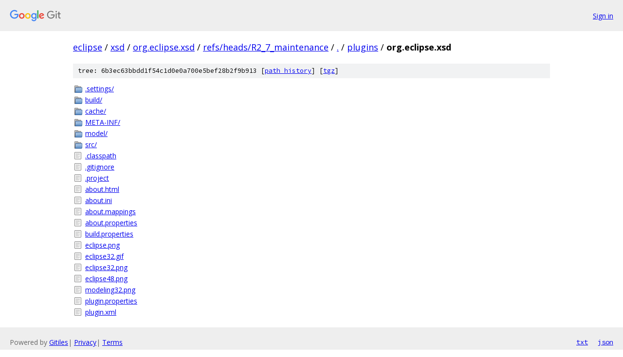

--- FILE ---
content_type: text/html; charset=utf-8
request_url: https://eclipse.googlesource.com/xsd/org.eclipse.xsd/+/refs/heads/R2_7_maintenance/plugins/org.eclipse.xsd?autodive=0/
body_size: 1039
content:
<!DOCTYPE html><html lang="en"><head><meta charset="utf-8"><meta name="viewport" content="width=device-width, initial-scale=1"><title>plugins/org.eclipse.xsd - xsd/org.eclipse.xsd - Git at Google</title><link rel="stylesheet" type="text/css" href="/+static/base.css"><!-- default customHeadTagPart --></head><body class="Site"><header class="Site-header"><div class="Header"><a class="Header-image" href="/"><img src="//www.gstatic.com/images/branding/lockups/2x/lockup_git_color_108x24dp.png" width="108" height="24" alt="Google Git"></a><div class="Header-menu"> <a class="Header-menuItem" href="https://accounts.google.com/AccountChooser?faa=1&amp;continue=https://eclipse.googlesource.com/login/xsd/org.eclipse.xsd/%2B/refs/heads/R2_7_maintenance/plugins/org.eclipse.xsd?autodive%3D0%252F">Sign in</a> </div></div></header><div class="Site-content"><div class="Container "><div class="Breadcrumbs"><a class="Breadcrumbs-crumb" href="/?format=HTML">eclipse</a> / <a class="Breadcrumbs-crumb" href="/xsd/">xsd</a> / <a class="Breadcrumbs-crumb" href="/xsd/org.eclipse.xsd/">org.eclipse.xsd</a> / <a class="Breadcrumbs-crumb" href="/xsd/org.eclipse.xsd/+/refs/heads/R2_7_maintenance">refs/heads/R2_7_maintenance</a> / <a class="Breadcrumbs-crumb" href="/xsd/org.eclipse.xsd/+/refs/heads/R2_7_maintenance/?autodive=0%2F">.</a> / <a class="Breadcrumbs-crumb" href="/xsd/org.eclipse.xsd/+/refs/heads/R2_7_maintenance/plugins?autodive=0%2F">plugins</a> / <span class="Breadcrumbs-crumb">org.eclipse.xsd</span></div><div class="TreeDetail"><div class="u-sha1 u-monospace TreeDetail-sha1">tree: 6b3ec63bbdd1f54c1d0e0a700e5bef28b2f9b913 [<a href="/xsd/org.eclipse.xsd/+log/refs/heads/R2_7_maintenance/plugins/org.eclipse.xsd">path history</a>] <span>[<a href="/xsd/org.eclipse.xsd/+archive/refs/heads/R2_7_maintenance/plugins/org.eclipse.xsd.tar.gz">tgz</a>]</span></div><ol class="FileList"><li class="FileList-item FileList-item--gitTree" title="Tree - .settings/"><a class="FileList-itemLink" href="/xsd/org.eclipse.xsd/+/refs/heads/R2_7_maintenance/plugins/org.eclipse.xsd/.settings?autodive=0%2F/">.settings/</a></li><li class="FileList-item FileList-item--gitTree" title="Tree - build/"><a class="FileList-itemLink" href="/xsd/org.eclipse.xsd/+/refs/heads/R2_7_maintenance/plugins/org.eclipse.xsd/build?autodive=0%2F/">build/</a></li><li class="FileList-item FileList-item--gitTree" title="Tree - cache/"><a class="FileList-itemLink" href="/xsd/org.eclipse.xsd/+/refs/heads/R2_7_maintenance/plugins/org.eclipse.xsd/cache?autodive=0%2F/">cache/</a></li><li class="FileList-item FileList-item--gitTree" title="Tree - META-INF/"><a class="FileList-itemLink" href="/xsd/org.eclipse.xsd/+/refs/heads/R2_7_maintenance/plugins/org.eclipse.xsd/META-INF?autodive=0%2F/">META-INF/</a></li><li class="FileList-item FileList-item--gitTree" title="Tree - model/"><a class="FileList-itemLink" href="/xsd/org.eclipse.xsd/+/refs/heads/R2_7_maintenance/plugins/org.eclipse.xsd/model?autodive=0%2F/">model/</a></li><li class="FileList-item FileList-item--gitTree" title="Tree - src/"><a class="FileList-itemLink" href="/xsd/org.eclipse.xsd/+/refs/heads/R2_7_maintenance/plugins/org.eclipse.xsd/src?autodive=0%2F/">src/</a></li><li class="FileList-item FileList-item--regularFile" title="Regular file - .classpath"><a class="FileList-itemLink" href="/xsd/org.eclipse.xsd/+/refs/heads/R2_7_maintenance/plugins/org.eclipse.xsd/.classpath?autodive=0%2F">.classpath</a></li><li class="FileList-item FileList-item--regularFile" title="Regular file - .gitignore"><a class="FileList-itemLink" href="/xsd/org.eclipse.xsd/+/refs/heads/R2_7_maintenance/plugins/org.eclipse.xsd/.gitignore?autodive=0%2F">.gitignore</a></li><li class="FileList-item FileList-item--regularFile" title="Regular file - .project"><a class="FileList-itemLink" href="/xsd/org.eclipse.xsd/+/refs/heads/R2_7_maintenance/plugins/org.eclipse.xsd/.project?autodive=0%2F">.project</a></li><li class="FileList-item FileList-item--regularFile" title="Regular file - about.html"><a class="FileList-itemLink" href="/xsd/org.eclipse.xsd/+/refs/heads/R2_7_maintenance/plugins/org.eclipse.xsd/about.html?autodive=0%2F">about.html</a></li><li class="FileList-item FileList-item--regularFile" title="Regular file - about.ini"><a class="FileList-itemLink" href="/xsd/org.eclipse.xsd/+/refs/heads/R2_7_maintenance/plugins/org.eclipse.xsd/about.ini?autodive=0%2F">about.ini</a></li><li class="FileList-item FileList-item--regularFile" title="Regular file - about.mappings"><a class="FileList-itemLink" href="/xsd/org.eclipse.xsd/+/refs/heads/R2_7_maintenance/plugins/org.eclipse.xsd/about.mappings?autodive=0%2F">about.mappings</a></li><li class="FileList-item FileList-item--regularFile" title="Regular file - about.properties"><a class="FileList-itemLink" href="/xsd/org.eclipse.xsd/+/refs/heads/R2_7_maintenance/plugins/org.eclipse.xsd/about.properties?autodive=0%2F">about.properties</a></li><li class="FileList-item FileList-item--regularFile" title="Regular file - build.properties"><a class="FileList-itemLink" href="/xsd/org.eclipse.xsd/+/refs/heads/R2_7_maintenance/plugins/org.eclipse.xsd/build.properties?autodive=0%2F">build.properties</a></li><li class="FileList-item FileList-item--regularFile" title="Regular file - eclipse.png"><a class="FileList-itemLink" href="/xsd/org.eclipse.xsd/+/refs/heads/R2_7_maintenance/plugins/org.eclipse.xsd/eclipse.png?autodive=0%2F">eclipse.png</a></li><li class="FileList-item FileList-item--regularFile" title="Regular file - eclipse32.gif"><a class="FileList-itemLink" href="/xsd/org.eclipse.xsd/+/refs/heads/R2_7_maintenance/plugins/org.eclipse.xsd/eclipse32.gif?autodive=0%2F">eclipse32.gif</a></li><li class="FileList-item FileList-item--regularFile" title="Regular file - eclipse32.png"><a class="FileList-itemLink" href="/xsd/org.eclipse.xsd/+/refs/heads/R2_7_maintenance/plugins/org.eclipse.xsd/eclipse32.png?autodive=0%2F">eclipse32.png</a></li><li class="FileList-item FileList-item--regularFile" title="Regular file - eclipse48.png"><a class="FileList-itemLink" href="/xsd/org.eclipse.xsd/+/refs/heads/R2_7_maintenance/plugins/org.eclipse.xsd/eclipse48.png?autodive=0%2F">eclipse48.png</a></li><li class="FileList-item FileList-item--regularFile" title="Regular file - modeling32.png"><a class="FileList-itemLink" href="/xsd/org.eclipse.xsd/+/refs/heads/R2_7_maintenance/plugins/org.eclipse.xsd/modeling32.png?autodive=0%2F">modeling32.png</a></li><li class="FileList-item FileList-item--regularFile" title="Regular file - plugin.properties"><a class="FileList-itemLink" href="/xsd/org.eclipse.xsd/+/refs/heads/R2_7_maintenance/plugins/org.eclipse.xsd/plugin.properties?autodive=0%2F">plugin.properties</a></li><li class="FileList-item FileList-item--regularFile" title="Regular file - plugin.xml"><a class="FileList-itemLink" href="/xsd/org.eclipse.xsd/+/refs/heads/R2_7_maintenance/plugins/org.eclipse.xsd/plugin.xml?autodive=0%2F">plugin.xml</a></li></ol></div></div> <!-- Container --></div> <!-- Site-content --><footer class="Site-footer"><div class="Footer"><span class="Footer-poweredBy">Powered by <a href="https://gerrit.googlesource.com/gitiles/">Gitiles</a>| <a href="https://policies.google.com/privacy">Privacy</a>| <a href="https://policies.google.com/terms">Terms</a></span><span class="Footer-formats"><a class="u-monospace Footer-formatsItem" href="?format=TEXT">txt</a> <a class="u-monospace Footer-formatsItem" href="?format=JSON">json</a></span></div></footer></body></html>